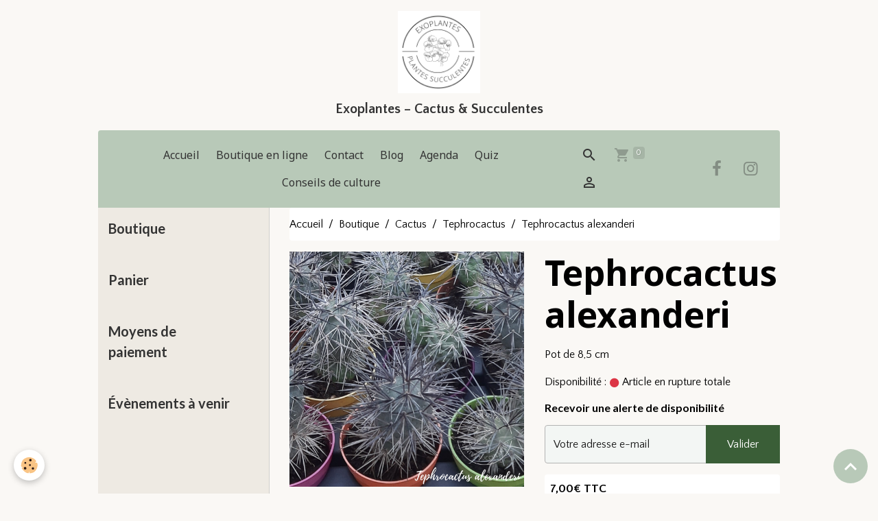

--- FILE ---
content_type: text/html; charset=UTF-8
request_url: https://www.exoplantes.com/boutique/cactus/tephrocactus/tephrocactus-alexanderi.html
body_size: 54846
content:

<!DOCTYPE html>
<html lang="fr">
    <head>
        <title>Tephrocactus alexanderi</title>
        <meta name="theme-color" content="rgb(184, 201, 184)">
        <meta name="msapplication-navbutton-color" content="rgb(184, 201, 184)">
        <!-- METATAGS -->
        <!-- rebirth / basic -->
<!--[if IE]>
<meta http-equiv="X-UA-Compatible" content="IE=edge">
<![endif]-->
<meta charset="utf-8">
<meta name="viewport" content="width=device-width, initial-scale=1, shrink-to-fit=no">
    <meta property="og:title" content="Tephrocactus alexanderi">
    <meta property="og:url" content="https://www.exoplantes.com/boutique/cactus/tephrocactus/tephrocactus-alexanderi.html">
    <meta property="og:type" content="website">
    <link rel="image_src" href="https://www.exoplantes.com/medias/images/cotyledon-tomentosa-20240323-174513-0000.png">
    <meta property="og:image" content="https://www.exoplantes.com/medias/images/cotyledon-tomentosa-20240323-174513-0000.png">
    <link rel="canonical" href="https://www.exoplantes.com/boutique/cactus/tephrocactus/tephrocactus-alexanderi.html">
<meta name="generator" content="e-monsite (e-monsite.com)">


<link href="https://fonts.googleapis.com/css?family=Noto%20Sans:300,400,700%7CKalam:300,400,700%7CQuattrocento%20Sans:300,400,700&amp;display=swap" rel="stylesheet">

            
    <link rel="preconnect" href="https://fonts.googleapis.com">
    <link rel="preconnect" href="https://fonts.gstatic.com" crossorigin="anonymous">
    <link href="https://fonts.googleapis.com/css?family=Lato:300,300italic,400,400italic,700,700italic%7CNoto Sans:300,300italic,400,400italic,700,700italic%7CKalam:300,300italic,400,400italic,700,700italic&display=swap" rel="stylesheet">

<link href="//www.exoplantes.com/themes/combined.css?v=6_1642769533_254" rel="stylesheet">


<link rel="preload" href="//www.exoplantes.com/medias/static/themes/bootstrap_v4/js/jquery-3.6.3.min.js?v=26012023" as="script">
<script src="//www.exoplantes.com/medias/static/themes/bootstrap_v4/js/jquery-3.6.3.min.js?v=26012023"></script>
<link rel="preload" href="//www.exoplantes.com/medias/static/themes/bootstrap_v4/js/popper.min.js?v=31012023" as="script">
<script src="//www.exoplantes.com/medias/static/themes/bootstrap_v4/js/popper.min.js?v=31012023"></script>
<link rel="preload" href="//www.exoplantes.com/medias/static/themes/bootstrap_v4/js/bootstrap.min.js?v=31012023" as="script">
<script src="//www.exoplantes.com/medias/static/themes/bootstrap_v4/js/bootstrap.min.js?v=31012023"></script>
<script src="//www.exoplantes.com/themes/combined.js?v=6_1642769533_254&lang=fr"></script>
<script type="application/ld+json">
    {
        "@context" : "https://schema.org/",
        "@type" : "WebSite",
        "name" : "Exoplantes – Cactus & Succulentes",
        "url" : "https://www.exoplantes.com/"
    }
</script>




        <!-- //METATAGS -->
            <script src="//www.exoplantes.com/medias/static/js/rgpd-cookies/jquery.rgpd-cookies.js?v=2078"></script>
    <script>
                                    $(document).ready(function() {
            $.RGPDCookies({
                theme: 'bootstrap_v4',
                site: 'www.exoplantes.com',
                privacy_policy_link: '/about/privacypolicy/',
                cookies: [{"id":null,"favicon_url":"https:\/\/ssl.gstatic.com\/analytics\/20210414-01\/app\/static\/analytics_standard_icon.png","enabled":true,"model":"google_analytics","title":"Google Analytics","short_description":"Permet d'analyser les statistiques de consultation de notre site","long_description":"Indispensable pour piloter notre site internet, il permet de mesurer des indicateurs comme l\u2019affluence, les produits les plus consult\u00e9s, ou encore la r\u00e9partition g\u00e9ographique des visiteurs.","privacy_policy_url":"https:\/\/support.google.com\/analytics\/answer\/6004245?hl=fr","slug":"google-analytics"},{"id":null,"favicon_url":"","enabled":true,"model":"addthis","title":"AddThis","short_description":"Partage social","long_description":"Nous utilisons cet outil afin de vous proposer des liens de partage vers des plateformes tiers comme Twitter, Facebook, etc.","privacy_policy_url":"https:\/\/www.oracle.com\/legal\/privacy\/addthis-privacy-policy.html","slug":"addthis"}],
                modal_title: 'Gestion\u0020des\u0020cookies',
                modal_description: 'd\u00E9pose\u0020des\u0020cookies\u0020pour\u0020am\u00E9liorer\u0020votre\u0020exp\u00E9rience\u0020de\u0020navigation,\nmesurer\u0020l\u0027audience\u0020du\u0020site\u0020internet,\u0020afficher\u0020des\u0020publicit\u00E9s\u0020personnalis\u00E9es,\nr\u00E9aliser\u0020des\u0020campagnes\u0020cibl\u00E9es\u0020et\u0020personnaliser\u0020l\u0027interface\u0020du\u0020site.',
                privacy_policy_label: 'Consulter\u0020la\u0020politique\u0020de\u0020confidentialit\u00E9',
                check_all_label: 'Tout\u0020cocher',
                refuse_button: 'Refuser',
                settings_button: 'Param\u00E9trer',
                accept_button: 'Accepter',
                callback: function() {
                    // website google analytics case (with gtag), consent "on the fly"
                    if ('gtag' in window && typeof window.gtag === 'function') {
                        if (window.jsCookie.get('rgpd-cookie-google-analytics') === undefined
                            || window.jsCookie.get('rgpd-cookie-google-analytics') === '0') {
                            gtag('consent', 'update', {
                                'ad_storage': 'denied',
                                'analytics_storage': 'denied'
                            });
                        } else {
                            gtag('consent', 'update', {
                                'ad_storage': 'granted',
                                'analytics_storage': 'granted'
                            });
                        }
                    }
                }
            });
        });
    </script>
        <script async src="https://www.googletagmanager.com/gtag/js?id=G-4VN4372P6E"></script>
<script>
    window.dataLayer = window.dataLayer || [];
    function gtag(){dataLayer.push(arguments);}
    
    gtag('consent', 'default', {
        'ad_storage': 'denied',
        'analytics_storage': 'denied'
    });
    
    gtag('js', new Date());
    gtag('config', 'G-4VN4372P6E');
</script>

        
    <!-- Global site tag (gtag.js) -->
        <script async src="https://www.googletagmanager.com/gtag/js?id=G-FBN6C12SGR"></script>
        <script>
        window.dataLayer = window.dataLayer || [];
        function gtag(){dataLayer.push(arguments);}

gtag('consent', 'default', {
            'ad_storage': 'denied',
            'analytics_storage': 'denied'
        });
        gtag('set', 'allow_ad_personalization_signals', false);
                gtag('js', new Date());
        gtag('config', 'G-FBN6C12SGR');
    </script>
                            </head>
    <body id="boutique_run_cactus_tephrocactus_tephrocactus-alexanderi" data-template="default">
        

                <!-- BRAND TOP -->
                                                                                                                <div id="brand-top-wrapper" class="container contains-brand d-flex justify-content-center">
                                    <a class="top-brand d-block text-center mr-0" href="https://www.exoplantes.com/">
                                                    <img src="https://www.exoplantes.com/medias/site/logos/20230807-070230-0000.png" alt="exoplantes" class="img-fluid brand-logo d-none d-lg-inline-block">
                                                                            <span class="brand-titles d-lg-flex flex-column mb-0">
                                <span class="brand-title d-inline-block">Exoplantes – Cactus & Succulentes</span>
                                                            <span class="brand-subtitle d-none">Producteur de cactus et plantes succulentes</span>
                                                    </span>
                                            </a>
                            </div>
        
        <!-- NAVBAR -->
                                                                                                                                                                                    <nav class="navbar navbar-expand-lg container position-sticky radius-top" id="navbar" data-animation="sliding">
                                            <button id="buttonBurgerMenu" title="BurgerMenu" class="navbar-toggler collapsed" type="button" data-toggle="collapse" data-target="#menu">
                    <span></span>
                    <span></span>
                    <span></span>
                    <span></span>
                </button>
                <div class="collapse navbar-collapse flex-lg-grow-0 mx-lg-auto" id="menu">
                                                                                                                <ul class="navbar-nav navbar-menu nav-all nav-all-center">
                                                                                                                                                                                            <li class="nav-item" data-index="1">
                            <a class="nav-link" href="https://www.exoplantes.com/">
                                                                Accueil
                            </a>
                                                                                </li>
                                                                                                                                                                                            <li class="nav-item" data-index="2">
                            <a class="nav-link" href="https://www.exoplantes.com/boutique/">
                                                                Boutique en ligne
                            </a>
                                                                                </li>
                                                                                                                                                                                            <li class="nav-item" data-index="3">
                            <a class="nav-link" href="https://www.exoplantes.com/pages/plan-d-acces-1.html">
                                                                Contact
                            </a>
                                                                                </li>
                                                                                                                                                                                            <li class="nav-item" data-index="4">
                            <a class="nav-link" href="https://www.exoplantes.com/blog/">
                                                                Blog
                            </a>
                                                                                </li>
                                                                                                                                                                                            <li class="nav-item" data-index="5">
                            <a class="nav-link" href="https://www.exoplantes.com/agenda/">
                                                                Agenda
                            </a>
                                                                                </li>
                                                                                                                                                                                            <li class="nav-item" data-index="6">
                            <a class="nav-link" href="https://www.exoplantes.com/quiz/">
                                                                Quiz
                            </a>
                                                                                </li>
                                                                                                                                                                                            <li class="nav-item" data-index="7">
                            <a class="nav-link" href="https://www.exoplantes.com/pages/conseils-de-culture.html">
                                                                Conseils de culture
                            </a>
                                                                                </li>
                                    </ul>
            
                                    
                    
                                        <ul class="navbar-nav navbar-widgets ml-lg-4">
                                                <li class="nav-item d-none d-lg-block">
                            <a href="javascript:void(0)" class="nav-link search-toggler"><i class="material-icons md-search"></i></a>
                        </li>
                                                                        <li class="nav-item">
                            <a href="https://www.exoplantes.com/boutique/do/cart/" class="nav-link">
                                <i class="material-icons md-shopping_cart"></i>
                                <span class="d-lg-none">Panier</span>
                                <span class="badge badge-primary" data-role="cart-count"></span>
                            </a>
                        </li>
                        <li class="nav-item">
                            <a href="https://www.exoplantes.com/boutique/do/account/" class="nav-link">
                                <i class="material-icons md-perm_identity"></i>
                                <span class="d-lg-none">Votre compte</span>
                            </a>
                        </li>
                                            </ul>
                                                                <ul class="website-social-links">
        <li>
        <a target='_blank' href="https://www.facebook.com/profile.php?id=100088663765508" class="btn text-facebook"><i class="sn-icon-facebook"></i></a>
    </li>
        <li>
        <a target='_blank' href="https://www.instagram.com/exoplantes_succulentes?igsh=MTEyaXYzOTM1ZDNyNQ==" class="btn text-instagram"><i class="sn-icon-instagram"></i></a>
    </li>
    </ul>
                    
                    
                                        <form method="get" action="https://www.exoplantes.com/search/site/" id="navbar-search" class="fade">
                        <input class="form-control form-control-lg" type="text" name="q" value="" placeholder="Votre recherche" pattern=".{3,}" required>
                        <button type="submit" class="btn btn-link btn-lg"><i class="material-icons md-search"></i></button>
                        <button type="button" class="btn btn-link btn-lg search-toggler d-none d-lg-inline-block"><i class="material-icons md-clear"></i></button>
                    </form>
                                    </div>
                    </nav>

        <!-- HEADER -->
                                                                                                <header id="header" class="container">
                                </header>
                <!-- //HEADER -->

        <!-- WRAPPER -->
                                                            <div id="wrapper" class="container">

                        <div class="row">
                            <main id="main" class="col-lg-9 order-lg-2">

                                                                            <ol class="breadcrumb">
                                    <li class="breadcrumb-item"><a href="https://www.exoplantes.com">Accueil</a></li>
                                                <li class="breadcrumb-item"><a href="https://www.exoplantes.com/boutique/">Boutique</a></li>
                                                <li class="breadcrumb-item"><a href="https://www.exoplantes.com/boutique/cactus/">Cactus</a></li>
                                                <li class="breadcrumb-item"><a href="https://www.exoplantes.com/boutique/cactus/tephrocactus/">Tephrocactus</a></li>
                                                <li class="breadcrumb-item active">Tephrocactus alexanderi</li>
                        </ol>

    <script type="application/ld+json">
        {
            "@context": "https://schema.org",
            "@type": "BreadcrumbList",
            "itemListElement": [
                                {
                    "@type": "ListItem",
                    "position": 1,
                    "name": "Accueil",
                    "item": "https://www.exoplantes.com"
                  },                                {
                    "@type": "ListItem",
                    "position": 2,
                    "name": "Boutique",
                    "item": "https://www.exoplantes.com/boutique/"
                  },                                {
                    "@type": "ListItem",
                    "position": 3,
                    "name": "Cactus",
                    "item": "https://www.exoplantes.com/boutique/cactus/"
                  },                                {
                    "@type": "ListItem",
                    "position": 4,
                    "name": "Tephrocactus",
                    "item": "https://www.exoplantes.com/boutique/cactus/tephrocactus/"
                  },                                {
                    "@type": "ListItem",
                    "position": 5,
                    "name": "Tephrocactus alexanderi",
                    "item": "https://www.exoplantes.com/boutique/cactus/tephrocactus/tephrocactus-alexanderi.html"
                  }                          ]
        }
    </script>
                                            
                                        
                                        
                                                            
<div class="view view-eco" id="view-item" data-category="tephrocactus">
    <div class="container">
        <div class="row">
                            <div class="col-12 col-md-6">
                    <div id="eco-carousel" class="carousel slide carousel-fade" data-height="auto" data-interval="false" data-role="product-carousel">
                                                <div class="carousel-inner">
                                                            <div class="carousel-item active"  >
                                    <a href="https://www.exoplantes.com/medias/images/cotyledon-tomentosa-20240323-174513-0000.png" data-toggle="lightbox" data-gallery="product-pictures" data-type="image">
                                        <img src="https://www.exoplantes.com/medias/images/cotyledon-tomentosa-20240323-174513-0000.png?v=1" alt="Tephrocactus alexanderi" class="carousel-img img-fluid">
                                    </a>
                                </div>
                                                        <span id="carousel-zoom"><i class="material-icons md-zoom_in md-lg"></i></span>
                        </div>
                    </div>
                                    </div>
                        <div class="col-12 col-md-6" data-gtag-item-id="Tepale">

                <h1 class="view-title">
                    Tephrocactus alexanderi                 </h1>

                
                <div class="shortdescription">
                                                                        <p>Pot de 8,5 cm&nbsp;</p>
                                                            </div>

                
                
    
<div id="site-module-6039401651d84dcd8e659371" class="site-module" data-itemid="6039401651d84dcd8e659371" data-siteid="6039394b18c54dcd8e654bf1" data-category="item"></div>

                                        <div class="basket" data-role="basket">
        
        
                    <p class="availability"><span class="availibity-label">Disponibilité :</span> <i class="material-icons md-lens md-sm text-danger"></i> Article en rupture totale</p>
        
        
                    <form data-role="stock-alert-form">
                <p class="h5">Recevoir une alerte de disponibilité</p>
                <div class="form-group">
                    <div class="input-group">
                        <input type="email" placeholder="Votre adresse e-mail" value="" class="form-control" required>
                        <div class="input-group-append">
                            <button class="btn btn-secondary" type="button" onclick="modules.ecom.addStockAlert('https://www.exoplantes.com/boutique/', '65ff076f33a1121eae857e6b', '', '')">Valider</button>
                        </div>
                    </div>
                </div>
            </form>
        
        
        
        
                    <div class="add-to-basket">
                <div class="price">
                    
                                        
                                            <p>
                                                        <span class="final-price price-ttc d-inline-block">7,00€&nbsp;TTC</span>
                        </p>
                    
                                    </div>
                            </div>
        
        
            </div>

                
                
                
                
                            </div>
        </div>
    </div>

            
<div id="rows-65ff076f33e0f9063acdec2b" class="rows" data-total-pages="1" data-current-page="1">
                            
                        
                                                                                        
                                                                
                
                        
                
                
                                    
                
                                
        
                                                                                                <div id="row-65ff076f33e0f9063acdec2b-1" class="row-container pos-1  page_1 container">
                    <div class="row-content">
                                                                                <div class="row" data-role="line">
                                    
                                                                                
                                                                                                                                                                                                            
                                                                                                                                                                
                                                                                
                                                                                
                                                                                                                        
                                                                                
                                                                                                                                                                                                                                                                        
                                                                                        <div data-role="cell" data-size="lg" id="cell-65ff076f36edeb64c3b059d0" class="col empty-column">
                                               <div class="col-content col-no-widget">                                                        &nbsp;
                                                                                                    </div>
                                            </div>
                                                                                                                                                                                                                                                                                                                    
                                                                                                                                                                                                                                                                                                                    
                                                                                                                                                                                                                                                                                                                    
                                                                                                                                                        </div>
                                            </div>
                                    </div>
                        </div>

    
    
    
    <div class="container plugin-list">
        <div class="row">
            <div class="col">
                <div class="plugins">
                    
                                            <div id="social-" class="plugin" data-plugin="social">
    <div class="a2a_kit a2a_kit_size_32 a2a_default_style">
        <a class="a2a_dd" href="https://www.addtoany.com/share"></a>
        <a class="a2a_button_facebook"></a>
        <a class="a2a_button_x"></a>
        <a class="a2a_button_email"></a>
    </div>
    <script>
        var a2a_config = a2a_config || {};
        a2a_config.onclick = 1;
        a2a_config.locale = "fr";
    </script>
    <script async src="https://static.addtoany.com/menu/page.js"></script>
</div>                    
                    
                    
                                    </div>
            </div>
        </div>
    </div>

    
    
    
    
            <script>
                                                modules.ecom.gtag.view_item('EUR', '\u007B\u0022id\u0022\u003A\u002265ff076f33a1121eae857e6b\u0022,\u0022title\u0022\u003A\u0022Tephrocactus\u0020alexanderi\u0022,\u0022url\u0022\u003A\u0022https\u003A\\\/\\\/www.exoplantes.com\\\/boutique\\\/cactus\\\/tephrocactus\\\/tephrocactus\u002Dalexanderi.html\u0022,\u0022ean13\u0022\u003Anull,\u0022reference\u0022\u003A\u0022Tepale\u0022,\u0022quantity\u0022\u003A0,\u0022availabilityText\u0022\u003A\u0022Article\u0020en\u0020rupture\u0020totale\u0022,\u0022labelTitle\u0022\u003Anull,\u0022labelBackgroundColor\u0022\u003Anull,\u0022labelTextColor\u0022\u003Anull,\u0022description\u0022\u003A\u0022\u003Cp\u003EPot\u0020de\u00208,5\u0020cm\u0026nbsp\u003B\u003C\\\/p\u003E\u0022,\u0022manufacturer\u0022\u003Anull,\u0022supplier\u0022\u003Anull,\u0022condition\u0022\u003Anull,\u0022outOfStock\u0022\u003A2,\u0022blocks\u0022\u003A\u007B\u0022block_id\u0022\u003A\u002265ff076f33e0f9063acdec2b\u0022,\u0022lines\u0022\u003A\u007B\u002265ff076f33f53fc6ab75e942\u0022\u003A\u007B\u0022id\u0022\u003A\u002265ff076f33f53fc6ab75e942\u0022,\u0022position\u0022\u003A1,\u0022pagination\u0022\u003Afalse,\u0022customblock\u0022\u003Afalse,\u0022css_class\u0022\u003A\u0022\u0020page_1\u0022,\u0022css_id\u0022\u003Anull,\u0022css_style\u0022\u003Anull,\u0022height\u0022\u003A300,\u0022options\u0022\u003Anull,\u0022versions\u0022\u003A\u007B\u002265ff076f340e091dd4e00c2b\u0022\u003A\u007B\u0022id\u0022\u003A\u002265ff076f340e091dd4e00c2b\u0022,\u0022lang\u0022\u003A\u0022de\u0022,\u0022title\u0022\u003Anull\u007D,\u002265ff076f341335ac4c59cb2e\u0022\u003A\u007B\u0022id\u0022\u003A\u002265ff076f341335ac4c59cb2e\u0022,\u0022lang\u0022\u003A\u0022en\u0022,\u0022title\u0022\u003Anull\u007D,\u002265ff076f341590f530be9995\u0022\u003A\u007B\u0022id\u0022\u003A\u002265ff076f341590f530be9995\u0022,\u0022lang\u0022\u003A\u0022es\u0022,\u0022title\u0022\u003Anull\u007D,\u002265ff076f3417461b4a7177d2\u0022\u003A\u007B\u0022id\u0022\u003A\u002265ff076f3417461b4a7177d2\u0022,\u0022lang\u0022\u003A\u0022fr\u0022,\u0022title\u0022\u003Anull\u007D\u007D,\u0022cells\u0022\u003A\u007B\u002265ff076f36edeb64c3b059d0\u0022\u003A\u007B\u0022id\u0022\u003A\u002265ff076f36edeb64c3b059d0\u0022,\u0022width\u0022\u003A100,\u0022content_type\u0022\u003A\u0022text\u0022,\u0022widget_id\u0022\u003Anull,\u0022widget_version\u0022\u003Anull,\u0022widget_variant\u0022\u003Anull,\u0022css_class\u0022\u003Anull,\u0022css_id\u0022\u003Anull,\u0022css_style\u0022\u003Anull,\u0022position\u0022\u003A1,\u0022design_options\u0022\u003Anull,\u0022versions\u0022\u003A\u007B\u002265ff076f370368352dae7566\u0022\u003A\u007B\u0022id\u0022\u003A\u002265ff076f370368352dae7566\u0022,\u0022lang\u0022\u003A\u0022fr\u0022,\u0022processed_content\u0022\u003Anull,\u0022active\u0022\u003Atrue,\u0022content\u0022\u003A\u0022\u0022\u007D,\u002265ff076f36fd466035189d40\u0022\u003A\u007B\u0022id\u0022\u003A\u002265ff076f36fd466035189d40\u0022,\u0022lang\u0022\u003A\u0022de\u0022,\u0022processed_content\u0022\u003Anull,\u0022active\u0022\u003Atrue,\u0022content\u0022\u003A\u0022\u0022\u007D,\u002265ff076f3700dd32061ec111\u0022\u003A\u007B\u0022id\u0022\u003A\u002265ff076f3700dd32061ec111\u0022,\u0022lang\u0022\u003A\u0022en\u0022,\u0022processed_content\u0022\u003Anull,\u0022active\u0022\u003Atrue,\u0022content\u0022\u003A\u0022\u0022\u007D,\u002265ff076f3702238b89b634fe\u0022\u003A\u007B\u0022id\u0022\u003A\u002265ff076f3702238b89b634fe\u0022,\u0022lang\u0022\u003A\u0022es\u0022,\u0022processed_content\u0022\u003Anull,\u0022active\u0022\u003Atrue,\u0022content\u0022\u003A\u0022\u0022\u007D\u007D,\u0022render_widget_with_symfony\u0022\u003Afalse\u007D\u007D\u007D\u007D,\u0022separator_count\u0022\u003A0,\u0022is_empty\u0022\u003Afalse\u007D,\u0022orderable\u0022\u003Afalse,\u0022buyable\u0022\u003Atrue,\u0022priceHt\u0022\u003A7,\u0022priceTtc\u0022\u003A7,\u0022hasReduction\u0022\u003Afalse,\u0022reductionType\u0022\u003Anull,\u0022priceHtAfterReduction\u0022\u003Anull,\u0022priceTtcAfterReduction\u0022\u003Anull,\u0022reductionTtc\u0022\u003Anull,\u0022reductionHt\u0022\u003Anull,\u0022reductionPercent\u0022\u003Anull,\u0022ecoTax\u0022\u003Anull,\u0022pricePerKilo\u0022\u003Anull,\u0022pricePerLiter\u0022\u003Anull,\u0022pricePerUnit\u0022\u003Anull,\u0022nbLoyaltyPoints\u0022\u003Anull,\u0022reductionsByQuantity\u0022\u003A\u005B\u005D,\u0022new\u0022\u003Afalse,\u0022unsellDisplayPrice\u0022\u003Afalse,\u0022unsell\u0022\u003Afalse,\u0022statusTextMaskedPrice\u0022\u003A\u0022\u0022,\u0022categorySeoUri\u0022\u003A\u0022tephrocactus\u0022,\u0022categoryName\u0022\u003A\u0022Tephrocactus\u0022,\u0022categoryId\u0022\u003A\u0022643c584df67e5c58aaaba973\u0022,\u0022ecAverage\u0022\u003Anull,\u0022combinations\u0022\u003A\u005B\u005D,\u0022attributes\u0022\u003Anull,\u0022displayVariation\u0022\u003Anull,\u0022customFields\u0022\u003Anull,\u0022customFieldDisplay\u0022\u003Anull,\u0022rating_count\u0022\u003Anull,\u0022rating_avg\u0022\u003Anull,\u0022seo\u0022\u003A\u007B\u0022title\u0022\u003A\u0022Tephrocactus\u0020alexanderi\u0022,\u0022description\u0022\u003Anull,\u0022keywords\u0022\u003Anull,\u0022image\u0022\u003A\u0022https\u003A\\\/\\\/www.exoplantes.com\\\/medias\\\/images\\\/cotyledon\u002Dtomentosa\u002D20240323\u002D174513\u002D0000.png\u0022,\u0022additionalMeta\u0022\u003Anull,\u0022noIndex\u0022\u003Afalse\u007D,\u0022pictures\u0022\u003A\u007B\u002265ff075c38c32cc2b795222c\u0022\u003A\u007B\u0022id\u0022\u003A\u002265ff075c38c32cc2b795222c\u0022,\u0022url\u0022\u003A\u0022https\u003A\\\/\\\/www.exoplantes.com\\\/medias\\\/images\\\/cotyledon\u002Dtomentosa\u002D20240323\u002D174513\u002D0000.png\u0022,\u0022title\u0022\u003A\u0022Tephrocactus\u0020alexanderi\u0022,\u0022v\u0022\u003A1\u007D\u007D,\u0022csProducts\u0022\u003A\u005B\u005D\u007D');
                    </script>
    
                <script type="application/ld+json">
        {
          "@context": "http://schema.org/",
          "@type": "Product",
          "name": "Tephrocactus alexanderi",
                    "image": [
                          "https://www.exoplantes.com/medias/images/cotyledon-tomentosa-20240323-174513-0000.png"                      ],
                    "description": "&lt;p&gt;Pot de 8,5 cm&amp;nbsp;&lt;/p&gt;",
          "mpn": "Tepale",
                                        "offers": {
                          "@type": "Offer",
              "price": "7.00",
                        "priceCurrency": "EUR",
            "url": "https://www.exoplantes.com/boutique/cactus/tephrocactus/tephrocactus-alexanderi.html",
            "priceValidUntil": "2026-02-19",
                        "availability": "http://schema.org/OutOfStock",
                                    "shippingDetails":
            {
                "@type": "OfferShippingDetails",
                "shippingRate": {
                "@type": "MonetaryAmount",
                    "value": "4.50",
                    "currency": "EUR"
                },
                "shippingDestination": {
                    "@type": "DefinedRegion",
                    "addressCountry": "FR"
                },
                "deliveryTime": {
                    "@type": "ShippingDeliveryTime",
                    "handlingTime": {
                      "@type": "QuantitativeValue",
                      "minValue": 1,
                      "maxValue": 5,
                      "unitCode": "DAY"
                    },
                    "transitTime": {
                      "@type": "QuantitativeValue",
                      "minValue": 1,
                      "maxValue": 5,
                      "unitCode": "DAY"
                    }
                }
            },
                        "seller": {
             "@type": "Organization",
             "name": "EXOPLANTES"
            }
          }
        }
    </script>

    
                <script>
        if (window.innerWidth < 575) {
            window.addEventListener("scroll", function() {
                var scrollPosition = window.pageYOffset || document.documentElement.scrollTop;
                var scrollToTopButton = document.querySelector(".scroll-to-top");

            });

            window.addEventListener("scroll", function() {
                var scrollPosition = window.pageYOffset || document.documentElement.scrollTop;
                var anchor_mobile = document.getElementById("anchor-mobile");

                if (scrollPosition > 500) {

                    // Afficher le bouton lorsqu'on est à plus de 500px du haut de la page
                    // On joue avec l'opacité pour l'effet de transition

                    setTimeout(() => {  anchor_mobile.classList.remove("d-none"); }, 0);
                    setTimeout(() => {  anchor_mobile.classList.remove("opacity-0"); }, 300);
                }
                else {

                    anchor_mobile.classList.add("opacity-0");
                    anchor_mobile.classList.add("d-none");
                }
            });

            if (document.querySelector(".scroll-to-top")) {

                document.querySelector(".scroll-to-top").addEventListener("click", function() {
                    window.scrollTo({
                        top: 0,
                        behavior: "smooth"
                    });
                });

            }

        }
    </script>

    
    
    <script>
        emsChromeExtension.init('product', '65ff076f33a1121eae857e6b', 'e-monsite.com');
    </script>

    </div>

<script>
    $(document).ready(function() {
        //Affichage du nombre d'étoiles dynamique selon note moyenne
        var avRatings = document.getElementsByClassName('econfiance-product-reviews-av_rating');
        for (var i = 0, len = avRatings.length; i < len; i++) {
            var avRating = avRatings[i];
            // Note utilisateur
            var average = avRating.getAttribute('data-rating');
            var reviewId = avRating.id;
            // Note initiale
            var ratings = [
                average
            ];
            // Nb total d'étoile
            var starsTotal = 5;
            for (var rating in ratings) {
                // Obtenir pourcentage
                var starPercentage = ratings[rating] / starsTotal * 100;
                // Arrondir au 10 le plus proche
                var starPercentageRounded = `${starPercentage}%`;
                // Définir le remplissage des étoiles selon pourcentage
                document.querySelector(`#econfiance-product-reviews-stars-inner-`+reviewId).style.width = starPercentageRounded;
            }
        }
    });
</script>

                </main>

                                <aside id="sidebar" class="col-lg-3">
                    <div id="sidebar-inner" class="sticky-top">
                                                                                                                                                                                                                                    <div id="widget-1"
                                     class="widget widget-collapse"
                                     data-id="widget_eco_categories"
                                     data-widget-num="1">
                                            <a href="#widget-1-content" data-toggle="collapse" class="collapsed widget-title">
            <span>
                    Boutique
                </span>
                <i class="material-icons md-expand_more"></i>
                </a>
                                                                                                                            <div id="widget-1-content"
                                            class="collapse"
                                            data-parent="#sidebar-inner">
                                                                                <div class="widget-content">
                                            
<div id="eco_categories0">
    <div class="card-deck eco-categories list-style list-1-col no-gutters mr-0" data-addon="eco">
            <div class="card eco-category" data-category="Succulentes, Plantes grasses">
            <div class="row no-gutters">
                
                <div class="col item-txt-col">
                    <div class="card-body ">
                        <p class="media-heading d-flex justify-content-between align-items-start">
                                                            <a class="stretched-link" href="https://www.exoplantes.com/boutique/succulentes-plantes-grasses/">Succulentes, Plantes grasses</a>
                                                                                        <span class="badge badge-secondary">0</span>
                                                    </p>
                                            </div>
                </div>
            </div>
        </div>
            <div class="card eco-category" data-category="Cactus">
            <div class="row no-gutters">
                
                <div class="col item-txt-col">
                    <div class="card-body ">
                        <p class="media-heading d-flex justify-content-between align-items-start">
                                                            <a class="stretched-link" href="https://www.exoplantes.com/boutique/cactus/">Cactus</a>
                                                                                        <span class="badge badge-secondary">0</span>
                                                    </p>
                                            </div>
                </div>
            </div>
        </div>
            <div class="card eco-category" data-category="Plantes cailloux, Aizoaceae, Lithops">
            <div class="row no-gutters">
                
                <div class="col item-txt-col">
                    <div class="card-body ">
                        <p class="media-heading d-flex justify-content-between align-items-start">
                                                            <a class="stretched-link" href="https://www.exoplantes.com/boutique/plantes-cailloux/">Plantes cailloux, Aizoaceae, Lithops</a>
                                                                                        <span class="badge badge-secondary">2</span>
                                                    </p>
                                            </div>
                </div>
            </div>
        </div>
            <div class="card eco-category" data-category="Collection, rare">
            <div class="row no-gutters">
                
                <div class="col item-txt-col">
                    <div class="card-body ">
                        <p class="media-heading d-flex justify-content-between align-items-start">
                                                            <a class="stretched-link" href="https://www.exoplantes.com/boutique/specimens-plantes-grande-taille/">Collection, rare</a>
                                                                                        <span class="badge badge-secondary">11</span>
                                                    </p>
                                            </div>
                </div>
            </div>
        </div>
            <div class="card eco-category" data-category="Bananiers">
            <div class="row no-gutters">
                
                <div class="col item-txt-col">
                    <div class="card-body ">
                        <p class="media-heading d-flex justify-content-between align-items-start">
                                                            <a class="stretched-link" href="https://www.exoplantes.com/boutique/bananiers/">Bananiers</a>
                                                                                        <span class="badge badge-secondary">1</span>
                                                    </p>
                                            </div>
                </div>
            </div>
        </div>
    </div>
</div>

                                        </div>
                                                                                    </div>
                                                                                                            </div>
                                                                                                                                                                                                                                                                                                                                    <div id="widget-2"
                                     class="widget widget-collapse"
                                     data-id="widget_eco_cart"
                                     data-widget-num="2">
                                            <a href="#widget-2-content" data-toggle="collapse" class="collapsed widget-title">
            <span>
                    Panier
                </span>
                <i class="material-icons md-expand_more"></i>
                </a>
                                                                                                                            <div id="widget-2-content"
                                            class="collapse"
                                            data-parent="#sidebar-inner">
                                                                                <div class="widget-content">
                                            <input type="hidden" name="mode" value="complete">

            <p class="no_item">Votre panier est vide</p>
    
    
                                        </div>
                                                                                    </div>
                                                                                                            </div>
                                                                                                                                                                                                                                                                                                                                    <div id="widget-3"
                                     class="widget widget-collapse"
                                     data-id="widget_eco_paymeans"
                                     data-widget-num="3">
                                            <a href="#widget-3-content" data-toggle="collapse" class="collapsed widget-title">
            <span>
                    Moyens de paiement
                </span>
                <i class="material-icons md-expand_more"></i>
                </a>
                                                                                                                            <div id="widget-3-content"
                                            class="collapse"
                                            data-parent="#sidebar-inner">
                                                                                <div class="widget-content">
                                                          <ul class="list-group">
                              <li class="check list-group-item">
                                              <img lazy="loading" width="50"  src="/medias/static/im/paymean/check.png" />
                                                                   Chèque
                                      </li>
                              <li class="paypal_sdk list-group-item">
                                              <img lazy="loading" width="50"  src="/medias/static/im/paymean/paypal_sdk.png" />
                                                                   Paypal
                                      </li>
                              <li class="stripe list-group-item">
                                              <img lazy="loading" width="50"  src="/medias/static/im/paymean/stripe.png" />
                                                                   Paiement par carte bancaire
                                      </li>
                      </ul>
     
<style>
    .paymean-card {
        min-height: 100%;
    }

    .paymean-card-structure {
        min-height: 90px;
    }
</style>

                                        </div>
                                                                                    </div>
                                                                                                            </div>
                                                                                                                                                                                                                                                                                                        <div id="widget-4"
                                     class="widget widget-collapse"
                                     data-id="widget_event_comingup"
                                     data-widget-num="4">
                                            <a href="#widget-4-content" data-toggle="collapse" class="collapsed widget-title">
            <span>
                    Évènements à venir
                </span>
                <i class="material-icons md-expand_more"></i>
                </a>
                                                                                                                        <div id="widget-4-content"
                                            class="collapse"
                                            data-parent="#sidebar-inner">
                                                                                    <div class="widget-content">
                                                    <!-- WIDGET : 1 -->
<ul class="media-list agenda-items" data-addon="agenda">
            <li class="media agenda-item">
                            <a href="https://www.exoplantes.com/agenda/marche-des-plantes-rares-et-de-collection-1.html" class="media-object">
                    <img loading="lazy" src="https://www.exoplantes.com/medias/images/1-3.jpg?fx=r_50_50&v=1" alt="1 3" class="img-fluid">
                </a>
                        <div class="media-body">
                <p class="media-heading">
                    <a href="https://www.exoplantes.com/agenda/marche-des-plantes-rares-et-de-collection-1.html">Marché des plantes rares et de collection</a>
                </p>

                <p class="media-subheading">
                                            <span class="date">Le 15/03/2026</span>
                                                                                            <span class="time-start">de 10:00</span> <span class="time-end">à 18:00</span>
                                                                                </p>

                                    <p class="metas">
                                                    <span class="meta-place">
                    <i class="material-icons md-place"></i> <span>Parc de la mairie  -  Castanet-Tolosan</span>
                </span>
                                                                    </p>
                                                                    <div class="media-description">
                            <p></p>
                    </div>
                            </div>
        </li>
            <li class="media agenda-item">
                            <a href="https://www.exoplantes.com/agenda/primavera.html" class="media-object">
                    <img loading="lazy" src="https://www.exoplantes.com/medias/images/affiche2024-v5-1-pdf.jpg?fx=r_50_50&v=1" alt="Affiche2024 v5 1 pdf" class="img-fluid">
                </a>
                        <div class="media-body">
                <p class="media-heading">
                    <a href="https://www.exoplantes.com/agenda/primavera.html">Primavera</a>
                </p>

                <p class="media-subheading">
                                            <span class="date">Le 22/03/2026</span>
                                                                                            <span class="time-start">de 10:00</span> <span class="time-end">à 18:00</span>
                                                                                </p>

                                    <p class="metas">
                                                    <span class="meta-place">
                    <i class="material-icons md-place"></i> <span>Jardin des plantes  -  Montpellier</span>
                </span>
                                                                    </p>
                                                                    <div class="media-description">
                            <p></p>
                    </div>
                            </div>
        </li>
    </ul>

                                            </div>
                                                                                </div>
                                                                                                            </div>
                                                                                                                                                                                                                                                                                                                                <div id="widget-5"
                                     class="widget widget-collapse"
                                     data-id="widget_counter"
                                     data-widget-num="5">
                                                                                                                                                        <div id="widget-5-content"
                                            class="collapse"
                                            data-parent="#sidebar-inner">
                                                                                    <div class="widget-content">
                                                <p class="text-center">
    Vous êtes le <img src="https://www.exoplantes.com/medias/static/im/counter/1/1.gif" alt="1" /><img src="https://www.exoplantes.com/medias/static/im/counter/1/7.gif" alt="7" /><img src="https://www.exoplantes.com/medias/static/im/counter/1/8.gif" alt="8" /><img src="https://www.exoplantes.com/medias/static/im/counter/1/5.gif" alt="5" /><img src="https://www.exoplantes.com/medias/static/im/counter/1/5.gif" alt="5" /><img src="https://www.exoplantes.com/medias/static/im/counter/1/8.gif" alt="8" /><sup>ème</sup> visiteur
</p>
                                            </div>
                                                                                </div>
                                                                                                            </div>
                                                                                                                                                                                    </div>
                </aside>
            </div>
                    </div>
        <!-- //WRAPPER -->

                <footer id="footer">
                        <div class="container">
                
                
                            </div>

                            <ul id="legal-mentions" class="footer-mentions">
            <li><a href="https://www.exoplantes.com/about/legal/">Mentions légales</a></li>
    
    
                        <li><a href="https://www.exoplantes.com/about/cgv/">Conditions générales de vente</a></li>
            
    
    
            <li><button id="cookies" type="button" aria-label="Gestion des cookies">Gestion des cookies</button></li>
    </ul>
                    </footer>
        
        
        
            

 
    
						 	 





                <button id="scroll-to-top" class="d-none d-sm-inline-block" type="button" aria-label="Scroll top" onclick="$('html, body').animate({ scrollTop:0}, 600);">
            <i class="material-icons md-lg md-expand_less"></i>
        </button>
        
            </body>
</html>
